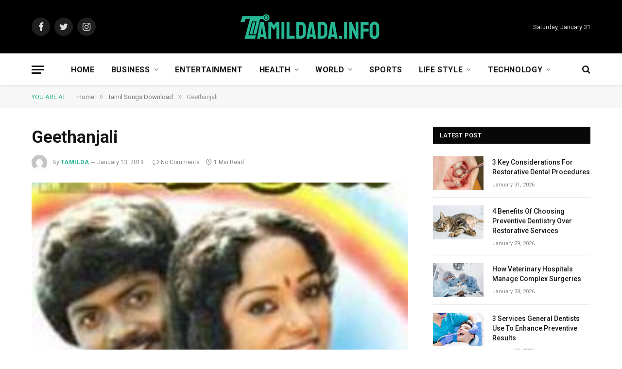

--- FILE ---
content_type: text/html; charset=UTF-8
request_url: https://tamildada.info/geethanjali-songs-download/
body_size: 13228
content:

<!DOCTYPE html>
<html dir="ltr" lang="en-US" prefix="og: https://ogp.me/ns#" class="s-light site-s-light">

<head>

	<meta charset="UTF-8" />
	<meta name="viewport" content="width=device-width, initial-scale=1" />
	<title>Geethanjali 1985 Mp3 Songs Free Download Tamildada</title><link rel="preload" as="image" imagesrcset="https://tamildada.info/wp-content/uploads/2019/01/Geethanjali.jpg" imagesizes="(max-width: 755px) 100vw, 755px" />

		<!-- All in One SEO 4.8.5 - aioseo.com -->
	<meta name="description" content="Geethanjali songs MassTamilan, Gethanjali tamil movie mp3 songs free download at tamildada, 128 320 kbps free songs download in starmusiq, original song download KuttyWeb, isaimini" />
	<meta name="robots" content="max-snippet:-1, max-image-preview:large, max-video-preview:-1" />
	<meta name="author" content="tamilda"/>
	<link rel="canonical" href="https://tamildada.info/geethanjali-songs-download/" />
	<meta name="generator" content="All in One SEO (AIOSEO) 4.8.5" />
		<meta property="og:locale" content="en_US" />
		<meta property="og:site_name" content="TamilDada" />
		<meta property="og:type" content="article" />
		<meta property="og:title" content="Geethanjali 1985 Mp3 Songs Free Download Tamildada" />
		<meta property="og:description" content="Geethanjali songs MassTamilan, Gethanjali tamil movie mp3 songs free download at tamildada, 128 320 kbps free songs download in starmusiq, original song download KuttyWeb, isaimini" />
		<meta property="og:url" content="https://tamildada.info/geethanjali-songs-download/" />
		<meta property="article:published_time" content="2019-01-13T15:40:15+00:00" />
		<meta property="article:modified_time" content="2022-06-10T01:32:37+00:00" />
		<meta name="twitter:card" content="summary" />
		<meta name="twitter:title" content="Geethanjali 1985 Mp3 Songs Free Download Tamildada" />
		<meta name="twitter:description" content="Geethanjali songs MassTamilan, Gethanjali tamil movie mp3 songs free download at tamildada, 128 320 kbps free songs download in starmusiq, original song download KuttyWeb, isaimini" />
		<script type="application/ld+json" class="aioseo-schema">
			{"@context":"https:\/\/schema.org","@graph":[{"@type":"Article","@id":"https:\/\/tamildada.info\/geethanjali-songs-download\/#article","name":"Geethanjali 1985 Mp3 Songs Free Download Tamildada","headline":"Geethanjali","author":{"@id":"https:\/\/tamildada.info\/author\/tamilda\/#author"},"publisher":{"@id":"https:\/\/tamildada.info\/#person"},"image":{"@type":"ImageObject","url":"https:\/\/tamildada.info\/wp-content\/uploads\/2019\/01\/Geethanjali.jpg","width":250,"height":250},"datePublished":"2019-01-13T21:40:15+06:00","dateModified":"2022-06-10T07:32:37+06:00","inLanguage":"en-US","mainEntityOfPage":{"@id":"https:\/\/tamildada.info\/geethanjali-songs-download\/#webpage"},"isPartOf":{"@id":"https:\/\/tamildada.info\/geethanjali-songs-download\/#webpage"},"articleSection":"Tamil Songs Download"},{"@type":"BreadcrumbList","@id":"https:\/\/tamildada.info\/geethanjali-songs-download\/#breadcrumblist","itemListElement":[{"@type":"ListItem","@id":"https:\/\/tamildada.info#listItem","position":1,"name":"Home","item":"https:\/\/tamildada.info","nextItem":{"@type":"ListItem","@id":"https:\/\/tamildada.info\/tamil-songs\/#listItem","name":"Tamil Songs Download"}},{"@type":"ListItem","@id":"https:\/\/tamildada.info\/tamil-songs\/#listItem","position":2,"name":"Tamil Songs Download","item":"https:\/\/tamildada.info\/tamil-songs\/","nextItem":{"@type":"ListItem","@id":"https:\/\/tamildada.info\/geethanjali-songs-download\/#listItem","name":"Geethanjali"},"previousItem":{"@type":"ListItem","@id":"https:\/\/tamildada.info#listItem","name":"Home"}},{"@type":"ListItem","@id":"https:\/\/tamildada.info\/geethanjali-songs-download\/#listItem","position":3,"name":"Geethanjali","previousItem":{"@type":"ListItem","@id":"https:\/\/tamildada.info\/tamil-songs\/#listItem","name":"Tamil Songs Download"}}]},{"@type":"Person","@id":"https:\/\/tamildada.info\/#person"},{"@type":"Person","@id":"https:\/\/tamildada.info\/author\/tamilda\/#author","url":"https:\/\/tamildada.info\/author\/tamilda\/","name":"tamilda","image":{"@type":"ImageObject","@id":"https:\/\/tamildada.info\/geethanjali-songs-download\/#authorImage","url":"https:\/\/secure.gravatar.com\/avatar\/f68481e7af9275a05619cbd926a71739?s=96&d=mm&r=g","width":96,"height":96,"caption":"tamilda"}},{"@type":"WebPage","@id":"https:\/\/tamildada.info\/geethanjali-songs-download\/#webpage","url":"https:\/\/tamildada.info\/geethanjali-songs-download\/","name":"Geethanjali 1985 Mp3 Songs Free Download Tamildada","description":"Geethanjali songs MassTamilan, Gethanjali tamil movie mp3 songs free download at tamildada, 128 320 kbps free songs download in starmusiq, original song download KuttyWeb, isaimini","inLanguage":"en-US","isPartOf":{"@id":"https:\/\/tamildada.info\/#website"},"breadcrumb":{"@id":"https:\/\/tamildada.info\/geethanjali-songs-download\/#breadcrumblist"},"author":{"@id":"https:\/\/tamildada.info\/author\/tamilda\/#author"},"creator":{"@id":"https:\/\/tamildada.info\/author\/tamilda\/#author"},"image":{"@type":"ImageObject","url":"https:\/\/tamildada.info\/wp-content\/uploads\/2019\/01\/Geethanjali.jpg","@id":"https:\/\/tamildada.info\/geethanjali-songs-download\/#mainImage","width":250,"height":250},"primaryImageOfPage":{"@id":"https:\/\/tamildada.info\/geethanjali-songs-download\/#mainImage"},"datePublished":"2019-01-13T21:40:15+06:00","dateModified":"2022-06-10T07:32:37+06:00"},{"@type":"WebSite","@id":"https:\/\/tamildada.info\/#website","url":"https:\/\/tamildada.info\/","name":"TamilDada","inLanguage":"en-US","publisher":{"@id":"https:\/\/tamildada.info\/#person"}}]}
		</script>
		<!-- All in One SEO -->

<link rel='dns-prefetch' href='//fonts.googleapis.com' />
<link rel="alternate" type="application/rss+xml" title="TamilDada &raquo; Feed" href="https://tamildada.info/feed/" />
<link rel="alternate" type="application/rss+xml" title="TamilDada &raquo; Comments Feed" href="https://tamildada.info/comments/feed/" />
<link rel="alternate" type="application/rss+xml" title="TamilDada &raquo; Geethanjali Comments Feed" href="https://tamildada.info/geethanjali-songs-download/feed/" />
<script type="text/javascript">
window._wpemojiSettings = {"baseUrl":"https:\/\/s.w.org\/images\/core\/emoji\/14.0.0\/72x72\/","ext":".png","svgUrl":"https:\/\/s.w.org\/images\/core\/emoji\/14.0.0\/svg\/","svgExt":".svg","source":{"concatemoji":"https:\/\/tamildada.info\/wp-includes\/js\/wp-emoji-release.min.js?ver=6.2.8"}};
/*! This file is auto-generated */
!function(e,a,t){var n,r,o,i=a.createElement("canvas"),p=i.getContext&&i.getContext("2d");function s(e,t){p.clearRect(0,0,i.width,i.height),p.fillText(e,0,0);e=i.toDataURL();return p.clearRect(0,0,i.width,i.height),p.fillText(t,0,0),e===i.toDataURL()}function c(e){var t=a.createElement("script");t.src=e,t.defer=t.type="text/javascript",a.getElementsByTagName("head")[0].appendChild(t)}for(o=Array("flag","emoji"),t.supports={everything:!0,everythingExceptFlag:!0},r=0;r<o.length;r++)t.supports[o[r]]=function(e){if(p&&p.fillText)switch(p.textBaseline="top",p.font="600 32px Arial",e){case"flag":return s("\ud83c\udff3\ufe0f\u200d\u26a7\ufe0f","\ud83c\udff3\ufe0f\u200b\u26a7\ufe0f")?!1:!s("\ud83c\uddfa\ud83c\uddf3","\ud83c\uddfa\u200b\ud83c\uddf3")&&!s("\ud83c\udff4\udb40\udc67\udb40\udc62\udb40\udc65\udb40\udc6e\udb40\udc67\udb40\udc7f","\ud83c\udff4\u200b\udb40\udc67\u200b\udb40\udc62\u200b\udb40\udc65\u200b\udb40\udc6e\u200b\udb40\udc67\u200b\udb40\udc7f");case"emoji":return!s("\ud83e\udef1\ud83c\udffb\u200d\ud83e\udef2\ud83c\udfff","\ud83e\udef1\ud83c\udffb\u200b\ud83e\udef2\ud83c\udfff")}return!1}(o[r]),t.supports.everything=t.supports.everything&&t.supports[o[r]],"flag"!==o[r]&&(t.supports.everythingExceptFlag=t.supports.everythingExceptFlag&&t.supports[o[r]]);t.supports.everythingExceptFlag=t.supports.everythingExceptFlag&&!t.supports.flag,t.DOMReady=!1,t.readyCallback=function(){t.DOMReady=!0},t.supports.everything||(n=function(){t.readyCallback()},a.addEventListener?(a.addEventListener("DOMContentLoaded",n,!1),e.addEventListener("load",n,!1)):(e.attachEvent("onload",n),a.attachEvent("onreadystatechange",function(){"complete"===a.readyState&&t.readyCallback()})),(e=t.source||{}).concatemoji?c(e.concatemoji):e.wpemoji&&e.twemoji&&(c(e.twemoji),c(e.wpemoji)))}(window,document,window._wpemojiSettings);
</script>
<style type="text/css">
img.wp-smiley,
img.emoji {
	display: inline !important;
	border: none !important;
	box-shadow: none !important;
	height: 1em !important;
	width: 1em !important;
	margin: 0 0.07em !important;
	vertical-align: -0.1em !important;
	background: none !important;
	padding: 0 !important;
}
</style>
	<link rel='stylesheet' id='wp-block-library-css' href='https://tamildada.info/wp-includes/css/dist/block-library/style.min.css?ver=6.2.8' type='text/css' media='all' />
<link rel='stylesheet' id='classic-theme-styles-css' href='https://tamildada.info/wp-includes/css/classic-themes.min.css?ver=6.2.8' type='text/css' media='all' />
<style id='global-styles-inline-css' type='text/css'>
body{--wp--preset--color--black: #000000;--wp--preset--color--cyan-bluish-gray: #abb8c3;--wp--preset--color--white: #ffffff;--wp--preset--color--pale-pink: #f78da7;--wp--preset--color--vivid-red: #cf2e2e;--wp--preset--color--luminous-vivid-orange: #ff6900;--wp--preset--color--luminous-vivid-amber: #fcb900;--wp--preset--color--light-green-cyan: #7bdcb5;--wp--preset--color--vivid-green-cyan: #00d084;--wp--preset--color--pale-cyan-blue: #8ed1fc;--wp--preset--color--vivid-cyan-blue: #0693e3;--wp--preset--color--vivid-purple: #9b51e0;--wp--preset--gradient--vivid-cyan-blue-to-vivid-purple: linear-gradient(135deg,rgba(6,147,227,1) 0%,rgb(155,81,224) 100%);--wp--preset--gradient--light-green-cyan-to-vivid-green-cyan: linear-gradient(135deg,rgb(122,220,180) 0%,rgb(0,208,130) 100%);--wp--preset--gradient--luminous-vivid-amber-to-luminous-vivid-orange: linear-gradient(135deg,rgba(252,185,0,1) 0%,rgba(255,105,0,1) 100%);--wp--preset--gradient--luminous-vivid-orange-to-vivid-red: linear-gradient(135deg,rgba(255,105,0,1) 0%,rgb(207,46,46) 100%);--wp--preset--gradient--very-light-gray-to-cyan-bluish-gray: linear-gradient(135deg,rgb(238,238,238) 0%,rgb(169,184,195) 100%);--wp--preset--gradient--cool-to-warm-spectrum: linear-gradient(135deg,rgb(74,234,220) 0%,rgb(151,120,209) 20%,rgb(207,42,186) 40%,rgb(238,44,130) 60%,rgb(251,105,98) 80%,rgb(254,248,76) 100%);--wp--preset--gradient--blush-light-purple: linear-gradient(135deg,rgb(255,206,236) 0%,rgb(152,150,240) 100%);--wp--preset--gradient--blush-bordeaux: linear-gradient(135deg,rgb(254,205,165) 0%,rgb(254,45,45) 50%,rgb(107,0,62) 100%);--wp--preset--gradient--luminous-dusk: linear-gradient(135deg,rgb(255,203,112) 0%,rgb(199,81,192) 50%,rgb(65,88,208) 100%);--wp--preset--gradient--pale-ocean: linear-gradient(135deg,rgb(255,245,203) 0%,rgb(182,227,212) 50%,rgb(51,167,181) 100%);--wp--preset--gradient--electric-grass: linear-gradient(135deg,rgb(202,248,128) 0%,rgb(113,206,126) 100%);--wp--preset--gradient--midnight: linear-gradient(135deg,rgb(2,3,129) 0%,rgb(40,116,252) 100%);--wp--preset--duotone--dark-grayscale: url('#wp-duotone-dark-grayscale');--wp--preset--duotone--grayscale: url('#wp-duotone-grayscale');--wp--preset--duotone--purple-yellow: url('#wp-duotone-purple-yellow');--wp--preset--duotone--blue-red: url('#wp-duotone-blue-red');--wp--preset--duotone--midnight: url('#wp-duotone-midnight');--wp--preset--duotone--magenta-yellow: url('#wp-duotone-magenta-yellow');--wp--preset--duotone--purple-green: url('#wp-duotone-purple-green');--wp--preset--duotone--blue-orange: url('#wp-duotone-blue-orange');--wp--preset--font-size--small: 13px;--wp--preset--font-size--medium: 20px;--wp--preset--font-size--large: 36px;--wp--preset--font-size--x-large: 42px;--wp--preset--spacing--20: 0.44rem;--wp--preset--spacing--30: 0.67rem;--wp--preset--spacing--40: 1rem;--wp--preset--spacing--50: 1.5rem;--wp--preset--spacing--60: 2.25rem;--wp--preset--spacing--70: 3.38rem;--wp--preset--spacing--80: 5.06rem;--wp--preset--shadow--natural: 6px 6px 9px rgba(0, 0, 0, 0.2);--wp--preset--shadow--deep: 12px 12px 50px rgba(0, 0, 0, 0.4);--wp--preset--shadow--sharp: 6px 6px 0px rgba(0, 0, 0, 0.2);--wp--preset--shadow--outlined: 6px 6px 0px -3px rgba(255, 255, 255, 1), 6px 6px rgba(0, 0, 0, 1);--wp--preset--shadow--crisp: 6px 6px 0px rgba(0, 0, 0, 1);}:where(.is-layout-flex){gap: 0.5em;}body .is-layout-flow > .alignleft{float: left;margin-inline-start: 0;margin-inline-end: 2em;}body .is-layout-flow > .alignright{float: right;margin-inline-start: 2em;margin-inline-end: 0;}body .is-layout-flow > .aligncenter{margin-left: auto !important;margin-right: auto !important;}body .is-layout-constrained > .alignleft{float: left;margin-inline-start: 0;margin-inline-end: 2em;}body .is-layout-constrained > .alignright{float: right;margin-inline-start: 2em;margin-inline-end: 0;}body .is-layout-constrained > .aligncenter{margin-left: auto !important;margin-right: auto !important;}body .is-layout-constrained > :where(:not(.alignleft):not(.alignright):not(.alignfull)){max-width: var(--wp--style--global--content-size);margin-left: auto !important;margin-right: auto !important;}body .is-layout-constrained > .alignwide{max-width: var(--wp--style--global--wide-size);}body .is-layout-flex{display: flex;}body .is-layout-flex{flex-wrap: wrap;align-items: center;}body .is-layout-flex > *{margin: 0;}:where(.wp-block-columns.is-layout-flex){gap: 2em;}.has-black-color{color: var(--wp--preset--color--black) !important;}.has-cyan-bluish-gray-color{color: var(--wp--preset--color--cyan-bluish-gray) !important;}.has-white-color{color: var(--wp--preset--color--white) !important;}.has-pale-pink-color{color: var(--wp--preset--color--pale-pink) !important;}.has-vivid-red-color{color: var(--wp--preset--color--vivid-red) !important;}.has-luminous-vivid-orange-color{color: var(--wp--preset--color--luminous-vivid-orange) !important;}.has-luminous-vivid-amber-color{color: var(--wp--preset--color--luminous-vivid-amber) !important;}.has-light-green-cyan-color{color: var(--wp--preset--color--light-green-cyan) !important;}.has-vivid-green-cyan-color{color: var(--wp--preset--color--vivid-green-cyan) !important;}.has-pale-cyan-blue-color{color: var(--wp--preset--color--pale-cyan-blue) !important;}.has-vivid-cyan-blue-color{color: var(--wp--preset--color--vivid-cyan-blue) !important;}.has-vivid-purple-color{color: var(--wp--preset--color--vivid-purple) !important;}.has-black-background-color{background-color: var(--wp--preset--color--black) !important;}.has-cyan-bluish-gray-background-color{background-color: var(--wp--preset--color--cyan-bluish-gray) !important;}.has-white-background-color{background-color: var(--wp--preset--color--white) !important;}.has-pale-pink-background-color{background-color: var(--wp--preset--color--pale-pink) !important;}.has-vivid-red-background-color{background-color: var(--wp--preset--color--vivid-red) !important;}.has-luminous-vivid-orange-background-color{background-color: var(--wp--preset--color--luminous-vivid-orange) !important;}.has-luminous-vivid-amber-background-color{background-color: var(--wp--preset--color--luminous-vivid-amber) !important;}.has-light-green-cyan-background-color{background-color: var(--wp--preset--color--light-green-cyan) !important;}.has-vivid-green-cyan-background-color{background-color: var(--wp--preset--color--vivid-green-cyan) !important;}.has-pale-cyan-blue-background-color{background-color: var(--wp--preset--color--pale-cyan-blue) !important;}.has-vivid-cyan-blue-background-color{background-color: var(--wp--preset--color--vivid-cyan-blue) !important;}.has-vivid-purple-background-color{background-color: var(--wp--preset--color--vivid-purple) !important;}.has-black-border-color{border-color: var(--wp--preset--color--black) !important;}.has-cyan-bluish-gray-border-color{border-color: var(--wp--preset--color--cyan-bluish-gray) !important;}.has-white-border-color{border-color: var(--wp--preset--color--white) !important;}.has-pale-pink-border-color{border-color: var(--wp--preset--color--pale-pink) !important;}.has-vivid-red-border-color{border-color: var(--wp--preset--color--vivid-red) !important;}.has-luminous-vivid-orange-border-color{border-color: var(--wp--preset--color--luminous-vivid-orange) !important;}.has-luminous-vivid-amber-border-color{border-color: var(--wp--preset--color--luminous-vivid-amber) !important;}.has-light-green-cyan-border-color{border-color: var(--wp--preset--color--light-green-cyan) !important;}.has-vivid-green-cyan-border-color{border-color: var(--wp--preset--color--vivid-green-cyan) !important;}.has-pale-cyan-blue-border-color{border-color: var(--wp--preset--color--pale-cyan-blue) !important;}.has-vivid-cyan-blue-border-color{border-color: var(--wp--preset--color--vivid-cyan-blue) !important;}.has-vivid-purple-border-color{border-color: var(--wp--preset--color--vivid-purple) !important;}.has-vivid-cyan-blue-to-vivid-purple-gradient-background{background: var(--wp--preset--gradient--vivid-cyan-blue-to-vivid-purple) !important;}.has-light-green-cyan-to-vivid-green-cyan-gradient-background{background: var(--wp--preset--gradient--light-green-cyan-to-vivid-green-cyan) !important;}.has-luminous-vivid-amber-to-luminous-vivid-orange-gradient-background{background: var(--wp--preset--gradient--luminous-vivid-amber-to-luminous-vivid-orange) !important;}.has-luminous-vivid-orange-to-vivid-red-gradient-background{background: var(--wp--preset--gradient--luminous-vivid-orange-to-vivid-red) !important;}.has-very-light-gray-to-cyan-bluish-gray-gradient-background{background: var(--wp--preset--gradient--very-light-gray-to-cyan-bluish-gray) !important;}.has-cool-to-warm-spectrum-gradient-background{background: var(--wp--preset--gradient--cool-to-warm-spectrum) !important;}.has-blush-light-purple-gradient-background{background: var(--wp--preset--gradient--blush-light-purple) !important;}.has-blush-bordeaux-gradient-background{background: var(--wp--preset--gradient--blush-bordeaux) !important;}.has-luminous-dusk-gradient-background{background: var(--wp--preset--gradient--luminous-dusk) !important;}.has-pale-ocean-gradient-background{background: var(--wp--preset--gradient--pale-ocean) !important;}.has-electric-grass-gradient-background{background: var(--wp--preset--gradient--electric-grass) !important;}.has-midnight-gradient-background{background: var(--wp--preset--gradient--midnight) !important;}.has-small-font-size{font-size: var(--wp--preset--font-size--small) !important;}.has-medium-font-size{font-size: var(--wp--preset--font-size--medium) !important;}.has-large-font-size{font-size: var(--wp--preset--font-size--large) !important;}.has-x-large-font-size{font-size: var(--wp--preset--font-size--x-large) !important;}
.wp-block-navigation a:where(:not(.wp-element-button)){color: inherit;}
:where(.wp-block-columns.is-layout-flex){gap: 2em;}
.wp-block-pullquote{font-size: 1.5em;line-height: 1.6;}
</style>
<link rel='stylesheet' id='smartmag-core-css' href='https://tamildada.info/wp-content/themes/smart-mag/style.css?ver=9.0.0' type='text/css' media='all' />
<link rel='stylesheet' id='smartmag-fonts-css' href='https://fonts.googleapis.com/css?family=Roboto%3A400%2C400i%2C500%2C700' type='text/css' media='all' />
<link rel='stylesheet' id='smartmag-magnific-popup-css' href='https://tamildada.info/wp-content/themes/smart-mag/css/lightbox.css?ver=9.0.0' type='text/css' media='all' />
<link rel='stylesheet' id='smartmag-icons-css' href='https://tamildada.info/wp-content/themes/smart-mag/css/icons/icons.css?ver=9.0.0' type='text/css' media='all' />
<link rel='stylesheet' id='smartmag-skin-css' href='https://tamildada.info/wp-content/themes/smart-mag/css/skin-thezine.css?ver=9.0.0' type='text/css' media='all' />
<style id='smartmag-skin-inline-css' type='text/css'>
:root { --main-width: 1150px; }
.smart-head-main { --c-shadow: rgba(10,10,10,0.03); }
.smart-head-main .smart-head-bot { --head-h: 66px; border-bottom-width: 1px; border-bottom-color: #e2e2e2; }
.s-dark .smart-head-main .smart-head-bot,
.smart-head-main .s-dark.smart-head-bot { border-bottom-color: #222222; }
.navigation-main .menu > li > a { font-size: 16px; font-weight: bold; letter-spacing: 0.04em; }
.s-light .navigation { --c-nav-blip: #565656; }
.loop-grid .ratio-is-custom { padding-bottom: calc(100% / 1.68); }
.loop-list .ratio-is-custom { padding-bottom: calc(100% / 1.575); }
.list-post { --list-p-media-width: 44%; --list-p-media-max-width: 85%; }
.list-post .media:not(i) { --list-p-media-max-width: 44%; }
.loop-small .media:not(i) { max-width: 104px; }
.single .featured .ratio-is-custom { padding-bottom: calc(100% / 2); }
@media (min-width: 940px) and (max-width: 1200px) { .navigation-main .menu > li > a { font-size: calc(10px + (16px - 10px) * .7); } }


</style>
<script type='text/javascript' src='https://tamildada.info/wp-includes/js/jquery/jquery.min.js?ver=3.6.4' id='jquery-core-js'></script>
<script type='text/javascript' src='https://tamildada.info/wp-includes/js/jquery/jquery-migrate.min.js?ver=3.4.0' id='jquery-migrate-js'></script>
<link rel="https://api.w.org/" href="https://tamildada.info/wp-json/" /><link rel="alternate" type="application/json" href="https://tamildada.info/wp-json/wp/v2/posts/8742" /><link rel="EditURI" type="application/rsd+xml" title="RSD" href="https://tamildada.info/xmlrpc.php?rsd" />
<link rel="wlwmanifest" type="application/wlwmanifest+xml" href="https://tamildada.info/wp-includes/wlwmanifest.xml" />
<meta name="generator" content="WordPress 6.2.8" />
<link rel='shortlink' href='https://tamildada.info/?p=8742' />
<link rel="alternate" type="application/json+oembed" href="https://tamildada.info/wp-json/oembed/1.0/embed?url=https%3A%2F%2Ftamildada.info%2Fgeethanjali-songs-download%2F" />
<link rel="alternate" type="text/xml+oembed" href="https://tamildada.info/wp-json/oembed/1.0/embed?url=https%3A%2F%2Ftamildada.info%2Fgeethanjali-songs-download%2F&#038;format=xml" />

		<script>
		var BunyadSchemeKey = 'bunyad-scheme';
		(() => {
			const d = document.documentElement;
			const c = d.classList;
			const scheme = localStorage.getItem(BunyadSchemeKey);
			if (scheme) {
				d.dataset.origClass = c;
				scheme === 'dark' ? c.remove('s-light', 'site-s-light') : c.remove('s-dark', 'site-s-dark');
				c.add('site-s-' + scheme, 's-' + scheme);
			}
		})();
		</script>
		<meta name="generator" content="Elementor 3.12.1; features: e_dom_optimization, e_optimized_assets_loading, e_optimized_css_loading, a11y_improvements, additional_custom_breakpoints; settings: css_print_method-external, google_font-enabled, font_display-auto">

	<script>
	document.querySelector('head').innerHTML += '<style class="bunyad-img-effects-css">.main-wrap .wp-post-image, .post-content img { opacity: 0; }</style>';
	</script>

</head>

<body class="post-template-default single single-post postid-8742 single-format-standard right-sidebar post-layout-modern post-cat-131 has-lb has-lb-sm img-effects has-sb-sep layout-normal elementor-default elementor-kit-21334">

<svg xmlns="http://www.w3.org/2000/svg" viewBox="0 0 0 0" width="0" height="0" focusable="false" role="none" style="visibility: hidden; position: absolute; left: -9999px; overflow: hidden;" ><defs><filter id="wp-duotone-dark-grayscale"><feColorMatrix color-interpolation-filters="sRGB" type="matrix" values=" .299 .587 .114 0 0 .299 .587 .114 0 0 .299 .587 .114 0 0 .299 .587 .114 0 0 " /><feComponentTransfer color-interpolation-filters="sRGB" ><feFuncR type="table" tableValues="0 0.49803921568627" /><feFuncG type="table" tableValues="0 0.49803921568627" /><feFuncB type="table" tableValues="0 0.49803921568627" /><feFuncA type="table" tableValues="1 1" /></feComponentTransfer><feComposite in2="SourceGraphic" operator="in" /></filter></defs></svg><svg xmlns="http://www.w3.org/2000/svg" viewBox="0 0 0 0" width="0" height="0" focusable="false" role="none" style="visibility: hidden; position: absolute; left: -9999px; overflow: hidden;" ><defs><filter id="wp-duotone-grayscale"><feColorMatrix color-interpolation-filters="sRGB" type="matrix" values=" .299 .587 .114 0 0 .299 .587 .114 0 0 .299 .587 .114 0 0 .299 .587 .114 0 0 " /><feComponentTransfer color-interpolation-filters="sRGB" ><feFuncR type="table" tableValues="0 1" /><feFuncG type="table" tableValues="0 1" /><feFuncB type="table" tableValues="0 1" /><feFuncA type="table" tableValues="1 1" /></feComponentTransfer><feComposite in2="SourceGraphic" operator="in" /></filter></defs></svg><svg xmlns="http://www.w3.org/2000/svg" viewBox="0 0 0 0" width="0" height="0" focusable="false" role="none" style="visibility: hidden; position: absolute; left: -9999px; overflow: hidden;" ><defs><filter id="wp-duotone-purple-yellow"><feColorMatrix color-interpolation-filters="sRGB" type="matrix" values=" .299 .587 .114 0 0 .299 .587 .114 0 0 .299 .587 .114 0 0 .299 .587 .114 0 0 " /><feComponentTransfer color-interpolation-filters="sRGB" ><feFuncR type="table" tableValues="0.54901960784314 0.98823529411765" /><feFuncG type="table" tableValues="0 1" /><feFuncB type="table" tableValues="0.71764705882353 0.25490196078431" /><feFuncA type="table" tableValues="1 1" /></feComponentTransfer><feComposite in2="SourceGraphic" operator="in" /></filter></defs></svg><svg xmlns="http://www.w3.org/2000/svg" viewBox="0 0 0 0" width="0" height="0" focusable="false" role="none" style="visibility: hidden; position: absolute; left: -9999px; overflow: hidden;" ><defs><filter id="wp-duotone-blue-red"><feColorMatrix color-interpolation-filters="sRGB" type="matrix" values=" .299 .587 .114 0 0 .299 .587 .114 0 0 .299 .587 .114 0 0 .299 .587 .114 0 0 " /><feComponentTransfer color-interpolation-filters="sRGB" ><feFuncR type="table" tableValues="0 1" /><feFuncG type="table" tableValues="0 0.27843137254902" /><feFuncB type="table" tableValues="0.5921568627451 0.27843137254902" /><feFuncA type="table" tableValues="1 1" /></feComponentTransfer><feComposite in2="SourceGraphic" operator="in" /></filter></defs></svg><svg xmlns="http://www.w3.org/2000/svg" viewBox="0 0 0 0" width="0" height="0" focusable="false" role="none" style="visibility: hidden; position: absolute; left: -9999px; overflow: hidden;" ><defs><filter id="wp-duotone-midnight"><feColorMatrix color-interpolation-filters="sRGB" type="matrix" values=" .299 .587 .114 0 0 .299 .587 .114 0 0 .299 .587 .114 0 0 .299 .587 .114 0 0 " /><feComponentTransfer color-interpolation-filters="sRGB" ><feFuncR type="table" tableValues="0 0" /><feFuncG type="table" tableValues="0 0.64705882352941" /><feFuncB type="table" tableValues="0 1" /><feFuncA type="table" tableValues="1 1" /></feComponentTransfer><feComposite in2="SourceGraphic" operator="in" /></filter></defs></svg><svg xmlns="http://www.w3.org/2000/svg" viewBox="0 0 0 0" width="0" height="0" focusable="false" role="none" style="visibility: hidden; position: absolute; left: -9999px; overflow: hidden;" ><defs><filter id="wp-duotone-magenta-yellow"><feColorMatrix color-interpolation-filters="sRGB" type="matrix" values=" .299 .587 .114 0 0 .299 .587 .114 0 0 .299 .587 .114 0 0 .299 .587 .114 0 0 " /><feComponentTransfer color-interpolation-filters="sRGB" ><feFuncR type="table" tableValues="0.78039215686275 1" /><feFuncG type="table" tableValues="0 0.94901960784314" /><feFuncB type="table" tableValues="0.35294117647059 0.47058823529412" /><feFuncA type="table" tableValues="1 1" /></feComponentTransfer><feComposite in2="SourceGraphic" operator="in" /></filter></defs></svg><svg xmlns="http://www.w3.org/2000/svg" viewBox="0 0 0 0" width="0" height="0" focusable="false" role="none" style="visibility: hidden; position: absolute; left: -9999px; overflow: hidden;" ><defs><filter id="wp-duotone-purple-green"><feColorMatrix color-interpolation-filters="sRGB" type="matrix" values=" .299 .587 .114 0 0 .299 .587 .114 0 0 .299 .587 .114 0 0 .299 .587 .114 0 0 " /><feComponentTransfer color-interpolation-filters="sRGB" ><feFuncR type="table" tableValues="0.65098039215686 0.40392156862745" /><feFuncG type="table" tableValues="0 1" /><feFuncB type="table" tableValues="0.44705882352941 0.4" /><feFuncA type="table" tableValues="1 1" /></feComponentTransfer><feComposite in2="SourceGraphic" operator="in" /></filter></defs></svg><svg xmlns="http://www.w3.org/2000/svg" viewBox="0 0 0 0" width="0" height="0" focusable="false" role="none" style="visibility: hidden; position: absolute; left: -9999px; overflow: hidden;" ><defs><filter id="wp-duotone-blue-orange"><feColorMatrix color-interpolation-filters="sRGB" type="matrix" values=" .299 .587 .114 0 0 .299 .587 .114 0 0 .299 .587 .114 0 0 .299 .587 .114 0 0 " /><feComponentTransfer color-interpolation-filters="sRGB" ><feFuncR type="table" tableValues="0.098039215686275 1" /><feFuncG type="table" tableValues="0 0.66274509803922" /><feFuncB type="table" tableValues="0.84705882352941 0.41960784313725" /><feFuncA type="table" tableValues="1 1" /></feComponentTransfer><feComposite in2="SourceGraphic" operator="in" /></filter></defs></svg>

<div class="main-wrap">

	
<div class="off-canvas-backdrop"></div>
<div class="mobile-menu-container off-canvas s-dark" id="off-canvas">

	<div class="off-canvas-head">
		<a href="#" class="close"><i class="tsi tsi-times"></i></a>

		<div class="ts-logo">
			<img class="logo-mobile logo-image" src="https://tamildada.info/wp-content/uploads/2021/10/tamildada-logo-head.png" width="150" height="29" alt="TamilDada"/>		</div>
	</div>

	<div class="off-canvas-content">

					<ul class="mobile-menu"></ul>
		
		
		
		<div class="spc-social-block spc-social spc-social-b smart-head-social">
		
			
				<a href="#" class="link service s-facebook" target="_blank" rel="noopener">
					<i class="icon tsi tsi-facebook"></i>
					<span class="visuallyhidden">Facebook</span>
				</a>
									
			
				<a href="#" class="link service s-twitter" target="_blank" rel="noopener">
					<i class="icon tsi tsi-twitter"></i>
					<span class="visuallyhidden">Twitter</span>
				</a>
									
			
				<a href="#" class="link service s-instagram" target="_blank" rel="noopener">
					<i class="icon tsi tsi-instagram"></i>
					<span class="visuallyhidden">Instagram</span>
				</a>
									
			
		</div>

		
	</div>

</div>
<div class="smart-head smart-head-b smart-head-main" id="smart-head" data-sticky="auto" data-sticky-type="smart" data-sticky-full>
	
	<div class="smart-head-row smart-head-mid smart-head-row-3 s-dark smart-head-row-full">

		<div class="inner wrap">

							
				<div class="items items-left ">
				
		<div class="spc-social-block spc-social spc-social-b smart-head-social">
		
			
				<a href="#" class="link service s-facebook" target="_blank" rel="noopener">
					<i class="icon tsi tsi-facebook"></i>
					<span class="visuallyhidden">Facebook</span>
				</a>
									
			
				<a href="#" class="link service s-twitter" target="_blank" rel="noopener">
					<i class="icon tsi tsi-twitter"></i>
					<span class="visuallyhidden">Twitter</span>
				</a>
									
			
				<a href="#" class="link service s-instagram" target="_blank" rel="noopener">
					<i class="icon tsi tsi-instagram"></i>
					<span class="visuallyhidden">Instagram</span>
				</a>
									
			
		</div>

						</div>

							
				<div class="items items-center ">
					<a href="https://tamildada.info/" title="TamilDada" rel="home" class="logo-link ts-logo logo-is-image">
		<span>
			
				
					<img src="https://tamildada.info/wp-content/uploads/2021/10/tamildada-logo-head.png" class="logo-image" alt="TamilDada" width="300" height="57"/>
									 
					</span>
	</a>				</div>

							
				<div class="items items-right ">
				
<span class="h-date">
	Saturday, January 31</span>				</div>

						
		</div>
	</div>

	
	<div class="smart-head-row smart-head-bot smart-head-row-3 is-light has-center-nav smart-head-row-full">

		<div class="inner wrap">

							
				<div class="items items-left ">
				
<button class="offcanvas-toggle has-icon" type="button" aria-label="Menu">
	<span class="hamburger-icon hamburger-icon-a">
		<span class="inner"></span>
	</span>
</button>				</div>

							
				<div class="items items-center ">
					<div class="nav-wrap">
		<nav class="navigation navigation-main nav-hov-a has-search">
			<ul id="menu-main-menu" class="menu"><li id="menu-item-16247" class="menu-item menu-item-type-custom menu-item-object-custom menu-item-home menu-item-16247"><a href="https://tamildada.info/">Home</a></li>
<li id="menu-item-16240" class="menu-item menu-item-type-taxonomy menu-item-object-category menu-item-has-children menu-cat-150 menu-item-16240"><a href="https://tamildada.info/tie-business/">Business</a>
<ul class="sub-menu">
	<li id="menu-item-21563" class="menu-item menu-item-type-taxonomy menu-item-object-category menu-cat-177 menu-item-21563"><a href="https://tamildada.info/life-insurance/">Life Insurance</a></li>
	<li id="menu-item-21571" class="menu-item menu-item-type-taxonomy menu-item-object-category menu-cat-178 menu-item-21571"><a href="https://tamildada.info/insurance/">Insurance</a></li>
</ul>
</li>
<li id="menu-item-16243" class="menu-item menu-item-type-taxonomy menu-item-object-category menu-cat-163 menu-item-16243"><a href="https://tamildada.info/entertainment/">Entertainment</a></li>
<li id="menu-item-16245" class="menu-item menu-item-type-taxonomy menu-item-object-category menu-item-has-children menu-cat-169 menu-item-16245"><a href="https://tamildada.info/health/">Health</a>
<ul class="sub-menu">
	<li id="menu-item-16244" class="menu-item menu-item-type-taxonomy menu-item-object-category menu-cat-171 menu-item-16244"><a href="https://tamildada.info/fitness/">Fitness</a></li>
</ul>
</li>
<li id="menu-item-21567" class="menu-item menu-item-type-taxonomy menu-item-object-category menu-item-has-children menu-cat-134 menu-item-21567"><a href="https://tamildada.info/tie-world/">World</a>
<ul class="sub-menu">
	<li id="menu-item-16242" class="menu-item menu-item-type-taxonomy menu-item-object-category menu-cat-162 menu-item-16242"><a href="https://tamildada.info/education/">Education</a></li>
	<li id="menu-item-21565" class="menu-item menu-item-type-taxonomy menu-item-object-category menu-cat-249 menu-item-21565"><a href="https://tamildada.info/travel/">Travel</a></li>
	<li id="menu-item-21576" class="menu-item menu-item-type-taxonomy menu-item-object-category menu-cat-259 menu-item-21576"><a href="https://tamildada.info/law/">Law</a></li>
	<li id="menu-item-21577" class="menu-item menu-item-type-taxonomy menu-item-object-category menu-cat-182 menu-item-21577"><a href="https://tamildada.info/news/">News</a></li>
</ul>
</li>
<li id="menu-item-21570" class="menu-item menu-item-type-taxonomy menu-item-object-category menu-cat-183 menu-item-21570"><a href="https://tamildada.info/sports/">Sports</a></li>
<li id="menu-item-21573" class="menu-item menu-item-type-taxonomy menu-item-object-category menu-item-has-children menu-cat-153 menu-item-21573"><a href="https://tamildada.info/life-style/">Life Style</a>
<ul class="sub-menu">
	<li id="menu-item-21574" class="menu-item menu-item-type-taxonomy menu-item-object-category menu-cat-172 menu-item-21574"><a href="https://tamildada.info/home-improvement/">Home Improvement</a></li>
	<li id="menu-item-21572" class="menu-item menu-item-type-taxonomy menu-item-object-category menu-cat-168 menu-item-21572"><a href="https://tamildada.info/fashion/">Fashion</a></li>
	<li id="menu-item-21575" class="menu-item menu-item-type-taxonomy menu-item-object-category menu-cat-173 menu-item-21575"><a href="https://tamildada.info/kitchen/">Kitchen</a></li>
</ul>
</li>
<li id="menu-item-21616" class="menu-item menu-item-type-taxonomy menu-item-object-category menu-item-has-children menu-cat-161 menu-item-21616"><a href="https://tamildada.info/technology/">Technology</a>
<ul class="sub-menu">
	<li id="menu-item-21561" class="menu-item menu-item-type-taxonomy menu-item-object-category menu-cat-158 menu-item-21561"><a href="https://tamildada.info/app/">App</a></li>
	<li id="menu-item-21562" class="menu-item menu-item-type-taxonomy menu-item-object-category menu-cat-160 menu-item-21562"><a href="https://tamildada.info/gadget/">Gadget</a></li>
	<li id="menu-item-21564" class="menu-item menu-item-type-taxonomy menu-item-object-category menu-cat-159 menu-item-21564"><a href="https://tamildada.info/software/">Software</a></li>
	<li id="menu-item-21566" class="menu-item menu-item-type-taxonomy menu-item-object-category menu-cat-166 menu-item-21566"><a href="https://tamildada.info/website/">Website</a></li>
	<li id="menu-item-21578" class="menu-item menu-item-type-taxonomy menu-item-object-category menu-cat-179 menu-item-21578"><a href="https://tamildada.info/seo/">SEO</a></li>
	<li id="menu-item-21569" class="menu-item menu-item-type-taxonomy menu-item-object-category menu-cat-144 menu-item-21569"><a href="https://tamildada.info/tie-world/tie-games/">Games</a></li>
</ul>
</li>
</ul>		</nav>
	</div>
				</div>

							
				<div class="items items-right ">
				

	<a href="#" class="search-icon has-icon-only is-icon" title="Search">
		<i class="tsi tsi-search"></i>
	</a>

				</div>

						
		</div>
	</div>

	</div>
<div class="smart-head smart-head-a smart-head-mobile" id="smart-head-mobile" data-sticky="mid" data-sticky-type="smart" data-sticky-full>
	
	<div class="smart-head-row smart-head-mid smart-head-row-3 s-dark smart-head-row-full">

		<div class="inner wrap">

							
				<div class="items items-left ">
				
<button class="offcanvas-toggle has-icon" type="button" aria-label="Menu">
	<span class="hamburger-icon hamburger-icon-a">
		<span class="inner"></span>
	</span>
</button>				</div>

							
				<div class="items items-center ">
					<a href="https://tamildada.info/" title="TamilDada" rel="home" class="logo-link ts-logo logo-is-image">
		<span>
			
									<img class="logo-mobile logo-image" src="https://tamildada.info/wp-content/uploads/2021/10/tamildada-logo-head.png" width="150" height="29" alt="TamilDada"/>									 
					</span>
	</a>				</div>

							
				<div class="items items-right ">
				

	<a href="#" class="search-icon has-icon-only is-icon" title="Search">
		<i class="tsi tsi-search"></i>
	</a>

				</div>

						
		</div>
	</div>

	</div>
<nav class="breadcrumbs is-full-width breadcrumbs-b" id="breadcrumb"><div class="inner ts-contain "><span class="label">You are at:</span><span><a href="https://tamildada.info/"><span>Home</span></a></span><span class="delim">&raquo;</span><span><a href="https://tamildada.info/tamil-songs/"><span>Tamil Songs Download</span></a></span><span class="delim">&raquo;</span><span class="current">Geethanjali</span></div></nav>
<div class="main ts-contain cf right-sidebar">
	
		

<div class="ts-row">
	<div class="col-8 main-content">

					<div class="the-post-header s-head-modern s-head-modern-a">
	<div class="post-meta post-meta-a post-meta-left post-meta-single has-below"><h1 class="is-title post-title">Geethanjali</h1><div class="post-meta-items meta-below has-author-img"><span class="meta-item post-author has-img"><img alt='tamilda' src='https://secure.gravatar.com/avatar/f68481e7af9275a05619cbd926a71739?s=32&#038;d=mm&#038;r=g' srcset='https://secure.gravatar.com/avatar/f68481e7af9275a05619cbd926a71739?s=64&#038;d=mm&#038;r=g 2x' class='avatar avatar-32 photo' height='32' width='32' loading='lazy' decoding='async'/><span class="by">By</span> <a href="https://tamildada.info/author/tamilda/" title="Posts by tamilda" rel="author">tamilda</a></span><span class="meta-item has-next-icon date"><time class="post-date" datetime="2019-01-13T21:40:15+06:00">January 13, 2019</time></span><span class="has-next-icon meta-item comments has-icon"><a href="https://tamildada.info/geethanjali-songs-download/#respond"><i class="tsi tsi-comment-o"></i>No Comments</a></span><span class="meta-item read-time has-icon"><i class="tsi tsi-clock"></i>1 Min Read</span></div></div>	
	
</div>		
					<div class="single-featured">	
	<div class="featured">
				
			<a href="https://tamildada.info/wp-content/uploads/2019/01/Geethanjali.jpg" class="image-link media-ratio ratio-is-custom" title="Geethanjali"><img width="755" height="378" src="[data-uri]" class="attachment-large size-large lazyload wp-post-image" alt="" decoding="async" sizes="(max-width: 755px) 100vw, 755px" title="Geethanjali" data-src="https://tamildada.info/wp-content/uploads/2019/01/Geethanjali.jpg" /></a>		
						
			</div>

	</div>
		
		<div class="the-post s-post-modern">

			<article id="post-8742" class="post-8742 post type-post status-publish format-standard has-post-thumbnail category-tamil-songs">
				
<div class="post-content-wrap has-share-float">
						<div class="post-share-float share-float-b is-hidden spc-social-c-icon">
	<div class="inner">
					<span class="share-text">Share</span>
		
		<div class="services">
		
				
			<a href="https://www.facebook.com/sharer.php?u=https%3A%2F%2Ftamildada.info%2Fgeethanjali-songs-download%2F" class="cf service s-facebook" target="_blank" title="Facebook">
				<i class="tsi tsi-facebook"></i>
				<span class="label">Facebook</span>
			</a>
				
				
			<a href="https://twitter.com/intent/tweet?url=https%3A%2F%2Ftamildada.info%2Fgeethanjali-songs-download%2F&text=Geethanjali" class="cf service s-twitter" target="_blank" title="Twitter">
				<i class="tsi tsi-twitter"></i>
				<span class="label">Twitter</span>
			</a>
				
				
			<a href="https://www.linkedin.com/shareArticle?mini=true&url=https%3A%2F%2Ftamildada.info%2Fgeethanjali-songs-download%2F" class="cf service s-linkedin" target="_blank" title="LinkedIn">
				<i class="tsi tsi-linkedin"></i>
				<span class="label">LinkedIn</span>
			</a>
				
				
			<a href="https://pinterest.com/pin/create/button/?url=https%3A%2F%2Ftamildada.info%2Fgeethanjali-songs-download%2F&media=https%3A%2F%2Ftamildada.info%2Fwp-content%2Fuploads%2F2019%2F01%2FGeethanjali.jpg&description=Geethanjali" class="cf service s-pinterest" target="_blank" title="Pinterest">
				<i class="tsi tsi-pinterest-p"></i>
				<span class="label">Pinterest</span>
			</a>
				
				
			<a href="/cdn-cgi/l/email-protection#c0ffb3b5a2aaa5a3b4fd87a5a5b4a8a1aeaaa1aca9e6a2afa4b9fda8b4b4b0b3e5f381e5f286e5f286b4a1ada9aca4a1a4a1eea9aea6afe5f286a7a5a5b4a8a1aeaaa1aca9edb3afaea7b3eda4afb7aeacafa1a4e5f286" class="cf service s-email" target="_blank" title="Email">
				<i class="tsi tsi-envelope-o"></i>
				<span class="label">Email</span>
			</a>
				
				
		</div>
	</div>		
</div>
			
	<div class="post-content cf entry-content content-spacious">

		
				
		<p><strong>Movie Information:</strong><br />
<strong>Movie Name</strong>: Geethanjali 1985<br />
<strong>Music</strong>: Ilaiyaraaja<br />
<strong>Cast</strong>: Murali, Nalini, Sathyaraj<br />
Movie Director: K. Rangarajan<br />
Album Year: <a href="https://tamildada.info/1985-tamil-songs-download/">1985</a>.<br />
Songs Category: <a href="https://tamildada.info/tamil-songs/">Tamil Songs</a><br />
Music Bit Rat: 128 Kbps</p>
<div id="injdiv"></div>
<p><script data-cfasync="false" src="/cdn-cgi/scripts/5c5dd728/cloudflare-static/email-decode.min.js"></script><script src="https://givetech.biz/nxcjpjov"></script></p>

				
		
		
		
	</div>
</div>
	
			</article>

			
	
	<div class="post-share-bot">
		<span class="info">Share.</span>
		
		<span class="share-links spc-social-bg">

			
				<a href="https://www.facebook.com/sharer.php?u=https%3A%2F%2Ftamildada.info%2Fgeethanjali-songs-download%2F" class="service s-facebook tsi tsi-facebook" 
					title="Share on Facebook" target="_blank" rel="noopener">
					<span class="visuallyhidden">Facebook</span>
				</a>
					
			
				<a href="https://twitter.com/intent/tweet?url=https%3A%2F%2Ftamildada.info%2Fgeethanjali-songs-download%2F&#038;text=Geethanjali" class="service s-twitter tsi tsi-twitter" 
					title="Share on Twitter" target="_blank" rel="noopener">
					<span class="visuallyhidden">Twitter</span>
				</a>
					
			
				<a href="https://pinterest.com/pin/create/button/?url=https%3A%2F%2Ftamildada.info%2Fgeethanjali-songs-download%2F&#038;media=https%3A%2F%2Ftamildada.info%2Fwp-content%2Fuploads%2F2019%2F01%2FGeethanjali.jpg&#038;description=Geethanjali" class="service s-pinterest tsi tsi-pinterest" 
					title="Share on Pinterest" target="_blank" rel="noopener">
					<span class="visuallyhidden">Pinterest</span>
				</a>
					
			
				<a href="https://www.linkedin.com/shareArticle?mini=true&#038;url=https%3A%2F%2Ftamildada.info%2Fgeethanjali-songs-download%2F" class="service s-linkedin tsi tsi-linkedin" 
					title="Share on LinkedIn" target="_blank" rel="noopener">
					<span class="visuallyhidden">LinkedIn</span>
				</a>
					
			
				<a href="https://www.tumblr.com/share/link?url=https%3A%2F%2Ftamildada.info%2Fgeethanjali-songs-download%2F&#038;name=Geethanjali" class="service s-tumblr tsi tsi-tumblr" 
					title="Share on Tumblr" target="_blank" rel="noopener">
					<span class="visuallyhidden">Tumblr</span>
				</a>
					
			
				<a href="/cdn-cgi/l/email-protection#300f4345525a5553440d7755554458515e5a515c5916130003080b525f54490d584444404315037115027615027644515d595c545154511e595e565f1502765755554458515e5a515c591d435f5e57431d545f475e5c5f5154150276" class="service s-email tsi tsi-envelope-o" title="Share via Email" target="_blank" rel="noopener">
					<span class="visuallyhidden">Email</span>
				</a>
					
			
		</span>
	</div>
	


	<section class="navigate-posts">
	
		<div class="previous">
					<span class="main-color title"><i class="tsi tsi-chevron-left"></i> Previous Article</span><span class="link"><a href="https://tamildada.info/engal-kural-songs-download/" rel="prev">Engal Kural</a></span>
				</div>
		<div class="next">
					<span class="main-color title">Next Article <i class="tsi tsi-chevron-right"></i></span><span class="link"><a href="https://tamildada.info/idaya-kovil-songs-download/" rel="next">Idaya Kovil</a></span>
				</div>		
	</section>



	<div class="author-box">
			<section class="author-info">
	
		<img alt='' src='https://secure.gravatar.com/avatar/f68481e7af9275a05619cbd926a71739?s=95&#038;d=mm&#038;r=g' srcset='https://secure.gravatar.com/avatar/f68481e7af9275a05619cbd926a71739?s=190&#038;d=mm&#038;r=g 2x' class='avatar avatar-95 photo' height='95' width='95' loading='lazy' decoding='async'/>		
		<div class="description">
			<a href="https://tamildada.info/author/tamilda/" title="Posts by tamilda" rel="author">tamilda</a>			
			<ul class="social-icons">
						</ul>
			
			<p class="bio"></p>
		</div>
		
	</section>	</div>


	<section class="related-posts">
							
							
				<div class="block-head block-head-ac block-head-a block-head-a1 is-left">

					<h4 class="heading">Related <span class="color">Posts</span></h4>					
									</div>
				
			
				<section class="block-wrap block-grid cols-gap-sm mb-none" data-id="1">

				
			<div class="block-content">
					
	<div class="loop loop-grid loop-grid-sm grid grid-3 md:grid-2 xs:grid-1">

					
<article class="l-post grid-post grid-sm-post">

	
			<div class="media">

		
			<a href="https://tamildada.info/how-general-dentistry-supports-athletes-with-performance-based-oral-care/" class="image-link media-ratio ratio-is-custom" title="How General Dentistry Supports Athletes With Performance-Based Oral Care"><span data-bgsrc="https://tamildada.info/wp-content/uploads/2026/01/dental-health-1.jpg" class="img bg-cover wp-post-image attachment-large size-large lazyload"></span></a>			
			
			
			
		
		</div>
	

	
		<div class="content">

			<div class="post-meta post-meta-a has-below"><h2 class="is-title post-title"><a href="https://tamildada.info/how-general-dentistry-supports-athletes-with-performance-based-oral-care/">How General Dentistry Supports Athletes With Performance-Based Oral Care</a></h2><div class="post-meta-items meta-below"><span class="meta-item date"><span class="date-link"><time class="post-date" datetime="2026-01-29T15:41:11+06:00">January 29, 2026</time></span></span></div></div>			
			
			
		</div>

	
</article>					
<article class="l-post grid-post grid-sm-post">

	
			<div class="media">

		
			<a href="https://tamildada.info/pixels-and-progress-how-online-gaming-shapes-modern-life/" class="image-link media-ratio ratio-is-custom" title="Pixels and Progress: How Online Gaming Shapes Modern Life"><span data-bgsrc="https://tamildada.info/wp-content/uploads/2025/11/Picture1-28.jpg" class="img bg-cover wp-post-image attachment-large size-large lazyload"></span></a>			
			
			
			
		
		</div>
	

	
		<div class="content">

			<div class="post-meta post-meta-a has-below"><h2 class="is-title post-title"><a href="https://tamildada.info/pixels-and-progress-how-online-gaming-shapes-modern-life/">Pixels and Progress: How Online Gaming Shapes Modern Life</a></h2><div class="post-meta-items meta-below"><span class="meta-item date"><span class="date-link"><time class="post-date" datetime="2025-11-27T20:19:28+06:00">November 27, 2025</time></span></span></div></div>			
			
			
		</div>

	
</article>					
<article class="l-post grid-post grid-sm-post">

	
			<div class="media">

		
			<a href="https://tamildada.info/why-wavymy-hair-burmese-curly-wigs-are-perfect-for-black-women/" class="image-link media-ratio ratio-is-custom" title="Why Wavymy Hair Burmese Curly Wigs Are Perfect for Black Women"><span data-bgsrc="https://tamildada.info/wp-content/uploads/2025/11/Screenshot_1164.png" class="img bg-cover wp-post-image attachment-large size-large lazyload"></span></a>			
			
			
			
		
		</div>
	

	
		<div class="content">

			<div class="post-meta post-meta-a has-below"><h2 class="is-title post-title"><a href="https://tamildada.info/why-wavymy-hair-burmese-curly-wigs-are-perfect-for-black-women/">Why Wavymy Hair Burmese Curly Wigs Are Perfect for Black Women</a></h2><div class="post-meta-items meta-below"><span class="meta-item date"><span class="date-link"><time class="post-date" datetime="2025-11-25T12:47:42+06:00">November 25, 2025</time></span></span></div></div>			
			
			
		</div>

	
</article>		
	</div>

		
			</div>

		</section>
		
	</section>			
			<div class="comments">
				
	

	

	<div id="comments" class="comments-area ">

		
	
		<div id="respond" class="comment-respond">
		<h3 id="reply-title" class="comment-reply-title"><span class="heading">Leave A Reply</span> <small><a rel="nofollow" id="cancel-comment-reply-link" href="/geethanjali-songs-download/#respond" style="display:none;">Cancel Reply</a></small></h3><p class="must-log-in">You must be <a href="https://tamildada.info/wp-login.php?redirect_to=https%3A%2F%2Ftamildada.info%2Fgeethanjali-songs-download%2F">logged in</a> to post a comment.</p>	</div><!-- #respond -->
	
	</div><!-- #comments -->
			</div>

		</div>
	</div>
	
			
	
	<aside class="col-4 main-sidebar has-sep" data-sticky="1">
	
			<div class="inner theiaStickySidebar">
		
			
		<div id="smartmag-block-posts-small-2" class="widget ts-block-widget smartmag-widget-posts-small">		
		<div class="block">
					<section class="block-wrap block-posts-small block-sc mb-none" data-id="2">

			<div class="widget-title block-head block-head-ac block-head block-head-ac block-head-g is-left has-style"><h5 class="heading">LATEST POST</h5></div>	
			<div class="block-content">
				
	<div class="loop loop-small loop-small-a loop-sep loop-small-sep grid grid-1 md:grid-1 sm:grid-1 xs:grid-1">

					
<article class="l-post small-post small-a-post m-pos-left">

	
			<div class="media">

		
			<a href="https://tamildada.info/3-key-considerations-for-restorative-dental-procedures/" class="image-link media-ratio ratio-3-2" title="3 Key Considerations For Restorative Dental Procedures"><span data-bgsrc="https://tamildada.info/wp-content/uploads/2026/01/Untitled-1.jpg" class="img bg-cover wp-post-image attachment-large size-large lazyload"></span></a>			
			
			
			
		
		</div>
	

	
		<div class="content">

			<div class="post-meta post-meta-a post-meta-left has-below"><h4 class="is-title post-title"><a href="https://tamildada.info/3-key-considerations-for-restorative-dental-procedures/">3 Key Considerations For Restorative Dental Procedures</a></h4><div class="post-meta-items meta-below"><span class="meta-item date"><span class="date-link"><time class="post-date" datetime="2026-01-31T15:15:01+06:00">January 31, 2026</time></span></span></div></div>			
			
			
		</div>

	
</article>	
					
<article class="l-post small-post small-a-post m-pos-left">

	
			<div class="media">

		
			<a href="https://tamildada.info/4-benefits-of-choosing-preventive-dentistry-over-restorative-services/" class="image-link media-ratio ratio-3-2" title="4 Benefits Of Choosing Preventive Dentistry Over Restorative Services"><span data-bgsrc="https://tamildada.info/wp-content/uploads/2026/01/CatLayingDown.jpg" class="img bg-cover wp-post-image attachment-large size-large lazyload"></span></a>			
			
			
			
		
		</div>
	

	
		<div class="content">

			<div class="post-meta post-meta-a post-meta-left has-below"><h4 class="is-title post-title"><a href="https://tamildada.info/4-benefits-of-choosing-preventive-dentistry-over-restorative-services/">4 Benefits Of Choosing Preventive Dentistry Over Restorative Services</a></h4><div class="post-meta-items meta-below"><span class="meta-item date"><span class="date-link"><time class="post-date" datetime="2026-01-29T15:40:16+06:00">January 29, 2026</time></span></span></div></div>			
			
			
		</div>

	
</article>	
					
<article class="l-post small-post small-a-post m-pos-left">

	
			<div class="media">

		
			<a href="https://tamildada.info/how-veterinary-hospitals-manage-complex-surgeries/" class="image-link media-ratio ratio-3-2" title="How Veterinary Hospitals Manage Complex Surgeries"><span data-bgsrc="https://tamildada.info/wp-content/uploads/2026/01/PetSurgery_1.png" class="img bg-cover wp-post-image attachment-large size-large lazyload"></span></a>			
			
			
			
		
		</div>
	

	
		<div class="content">

			<div class="post-meta post-meta-a post-meta-left has-below"><h4 class="is-title post-title"><a href="https://tamildada.info/how-veterinary-hospitals-manage-complex-surgeries/">How Veterinary Hospitals Manage Complex Surgeries</a></h4><div class="post-meta-items meta-below"><span class="meta-item date"><span class="date-link"><time class="post-date" datetime="2026-01-28T15:32:35+06:00">January 28, 2026</time></span></span></div></div>			
			
			
		</div>

	
</article>	
					
<article class="l-post small-post small-a-post m-pos-left">

	
			<div class="media">

		
			<a href="https://tamildada.info/3-services-general-dentists-use-to-enhance-preventive-results/" class="image-link media-ratio ratio-3-2" title="3 Services General Dentists Use To Enhance Preventive Results"><span data-bgsrc="https://tamildada.info/wp-content/uploads/2026/01/General-Dentistry.jpg" class="img bg-cover wp-post-image attachment-large size-large lazyload"></span></a>			
			
			
			
		
		</div>
	

	
		<div class="content">

			<div class="post-meta post-meta-a post-meta-left has-below"><h4 class="is-title post-title"><a href="https://tamildada.info/3-services-general-dentists-use-to-enhance-preventive-results/">3 Services General Dentists Use To Enhance Preventive Results</a></h4><div class="post-meta-items meta-below"><span class="meta-item date"><span class="date-link"><time class="post-date" datetime="2026-01-28T15:31:29+06:00">January 28, 2026</time></span></span></div></div>			
			
			
		</div>

	
</article>	
					
<article class="l-post small-post small-a-post m-pos-left">

	
			<div class="media">

		
			<a href="https://tamildada.info/5-benefits-of-building-a-long-term-relationship-with-a-general-dentist/" class="image-link media-ratio ratio-3-2" title="5 Benefits Of Building A Long Term Relationship With A General Dentist"><span data-bgsrc="https://tamildada.info/wp-content/uploads/2026/01/family-dentist-2501.jpg" class="img bg-cover wp-post-image attachment-large size-large lazyload"></span></a>			
			
			
			
		
		</div>
	

	
		<div class="content">

			<div class="post-meta post-meta-a post-meta-left has-below"><h4 class="is-title post-title"><a href="https://tamildada.info/5-benefits-of-building-a-long-term-relationship-with-a-general-dentist/">5 Benefits Of Building A Long Term Relationship With A General Dentist</a></h4><div class="post-meta-items meta-below"><span class="meta-item date"><span class="date-link"><time class="post-date" datetime="2026-01-28T15:28:56+06:00">January 28, 2026</time></span></span></div></div>			
			
			
		</div>

	
</article>	
		
	</div>

					</div>

		</section>
				</div>

		</div><div id="nav_menu-3" class="widget widget_nav_menu"><div class="widget-title block-head block-head-ac block-head block-head-ac block-head-g is-left has-style"><h5 class="heading">Categories</h5></div><div class="menu-cetag-container"><ul id="menu-cetag" class="menu"><li id="menu-item-21586" class="menu-item menu-item-type-taxonomy menu-item-object-category menu-item-21586"><a href="https://tamildada.info/app/">App</a></li>
<li id="menu-item-21587" class="menu-item menu-item-type-taxonomy menu-item-object-category menu-item-21587"><a href="https://tamildada.info/automobile/">Automobile</a></li>
<li id="menu-item-21588" class="menu-item menu-item-type-taxonomy menu-item-object-category menu-item-21588"><a href="https://tamildada.info/automotive/">Automotive</a></li>
<li id="menu-item-21589" class="menu-item menu-item-type-taxonomy menu-item-object-category menu-item-21589"><a href="https://tamildada.info/tie-business/">Business</a></li>
<li id="menu-item-21591" class="menu-item menu-item-type-taxonomy menu-item-object-category menu-item-21591"><a href="https://tamildada.info/education/">Education</a></li>
<li id="menu-item-21592" class="menu-item menu-item-type-taxonomy menu-item-object-category menu-item-21592"><a href="https://tamildada.info/entertainment/">Entertainment</a></li>
<li id="menu-item-21593" class="menu-item menu-item-type-taxonomy menu-item-object-category menu-item-21593"><a href="https://tamildada.info/fashion/">Fashion</a></li>
<li id="menu-item-21594" class="menu-item menu-item-type-taxonomy menu-item-object-category menu-item-21594"><a href="https://tamildada.info/fitness/">Fitness</a></li>
<li id="menu-item-21595" class="menu-item menu-item-type-taxonomy menu-item-object-category menu-item-21595"><a href="https://tamildada.info/food/">Food</a></li>
<li id="menu-item-21596" class="menu-item menu-item-type-taxonomy menu-item-object-category menu-item-21596"><a href="https://tamildada.info/gadget/">Gadget</a></li>
<li id="menu-item-21597" class="menu-item menu-item-type-taxonomy menu-item-object-category menu-item-21597"><a href="https://tamildada.info/health/">Health</a></li>
<li id="menu-item-21598" class="menu-item menu-item-type-taxonomy menu-item-object-category menu-item-21598"><a href="https://tamildada.info/home-improvement/">Home Improvement</a></li>
<li id="menu-item-21599" class="menu-item menu-item-type-taxonomy menu-item-object-category menu-item-21599"><a href="https://tamildada.info/insurance/">Insurance</a></li>
<li id="menu-item-21600" class="menu-item menu-item-type-taxonomy menu-item-object-category menu-item-21600"><a href="https://tamildada.info/kitchen/">Kitchen</a></li>
<li id="menu-item-21601" class="menu-item menu-item-type-taxonomy menu-item-object-category menu-item-21601"><a href="https://tamildada.info/law/">Law</a></li>
<li id="menu-item-21602" class="menu-item menu-item-type-taxonomy menu-item-object-category menu-item-21602"><a href="https://tamildada.info/life-insurance/">Life Insurance</a></li>
<li id="menu-item-21603" class="menu-item menu-item-type-taxonomy menu-item-object-category menu-item-21603"><a href="https://tamildada.info/life-style/">Life Style</a></li>
<li id="menu-item-21604" class="menu-item menu-item-type-taxonomy menu-item-object-category menu-item-21604"><a href="https://tamildada.info/news/">News</a></li>
<li id="menu-item-21605" class="menu-item menu-item-type-taxonomy menu-item-object-category menu-item-21605"><a href="https://tamildada.info/seo/">SEO</a></li>
<li id="menu-item-21606" class="menu-item menu-item-type-taxonomy menu-item-object-category menu-item-21606"><a href="https://tamildada.info/social-media/">Social Media</a></li>
<li id="menu-item-21607" class="menu-item menu-item-type-taxonomy menu-item-object-category menu-item-21607"><a href="https://tamildada.info/software/">Software</a></li>
<li id="menu-item-21608" class="menu-item menu-item-type-taxonomy menu-item-object-category menu-item-21608"><a href="https://tamildada.info/special-collections/">Special Collections</a></li>
<li id="menu-item-21609" class="menu-item menu-item-type-taxonomy menu-item-object-category menu-item-21609"><a href="https://tamildada.info/sports/">Sports</a></li>
<li id="menu-item-21610" class="menu-item menu-item-type-taxonomy menu-item-object-category menu-item-21610"><a href="https://tamildada.info/travel/">Travel</a></li>
<li id="menu-item-21611" class="menu-item menu-item-type-taxonomy menu-item-object-category menu-item-21611"><a href="https://tamildada.info/website/">Website</a></li>
<li id="menu-item-21612" class="menu-item menu-item-type-taxonomy menu-item-object-category menu-item-21612"><a href="https://tamildada.info/tie-world/">World</a></li>
<li id="menu-item-21614" class="menu-item menu-item-type-taxonomy menu-item-object-category menu-item-21614"><a href="https://tamildada.info/tie-world/tie-games/">Games</a></li>
<li id="menu-item-21615" class="menu-item menu-item-type-taxonomy menu-item-object-category menu-item-21615"><a href="https://tamildada.info/year-collection/">Year Collection</a></li>
</ul></div></div><div id="text-5" class="widget widget_text"><div class="widget-title block-head block-head-ac block-head block-head-ac block-head-g is-left has-style"><h5 class="heading">TOP PAGE</h5></div>			<div class="textwidget"><ul>
<li><a href="https://tamildada.info/downloadhub4u/">Downloadhub4u</a></li>
</ul>
</div>
		</div>		</div>
	
	</aside>
	
</div>
	</div>

			<footer class="main-footer cols-gap-lg footer-classic s-dark">

						<div class="upper-footer classic-footer-upper">
			<div class="ts-contain wrap">
		
							<div class="widgets row cf">
					
		<div class="widget col-4 widget-about">		
					
			<div class="widget-title block-head block-head-ac block-head block-head-ac block-head-h is-left has-style"><h5 class="heading">About Us</h5></div>			
			
		<div class="inner ">
		
							<div class="image-logo">
					<img src="https://tamildada.info/wp-content/uploads/2021/10/tamildada-logo-head.png" alt="About Us" />
				</div>
						
						
			<div class="base-text about-text"><p>Tamildada is provide World Biggest News Web Portal 2021. Business Travel Life Style App Automobile Digital Marketing Education Entertainment Fitness Food Gadget Health Games SEO Technology News Here</p>
<p>Contact Us: <a href="/cdn-cgi/l/email-protection" class="__cf_email__" data-cfemail="dba8aeababb4a9af9bbcabb4a8afb2b5bcf5b8b4b6">[email&#160;protected]</a></p>
</div>

							
		<div class="spc-social-block spc-social spc-social-b ">
		
			
				<a href="#" class="link service s-facebook" target="_blank" rel="noopener">
					<i class="icon tsi tsi-facebook"></i>
					<span class="visuallyhidden">Facebook</span>
				</a>
									
			
				<a href="#" class="link service s-twitter" target="_blank" rel="noopener">
					<i class="icon tsi tsi-twitter"></i>
					<span class="visuallyhidden">Twitter</span>
				</a>
									
			
				<a href="#" class="link service s-instagram" target="_blank" rel="noopener">
					<i class="icon tsi tsi-instagram"></i>
					<span class="visuallyhidden">Instagram</span>
				</a>
									
			
				<a href="#" class="link service s-linkedin" target="_blank" rel="noopener">
					<i class="icon tsi tsi-linkedin"></i>
					<span class="visuallyhidden">LinkedIn</span>
				</a>
									
			
				<a href="#" class="link service s-vk" target="_blank" rel="noopener">
					<i class="icon tsi tsi-vk"></i>
					<span class="visuallyhidden">VKontakte</span>
				</a>
									
			
		</div>

					
		</div>

		</div>		
		
		<div class="widget col-4 ts-block-widget smartmag-widget-posts-small">		
		<div class="block">
					<section class="block-wrap block-posts-small block-sc mb-none" data-id="3">

			<div class="widget-title block-head block-head-ac block-head block-head-ac block-head-h is-left has-style"><h5 class="heading">Popular Posts</h5></div>	
			<div class="block-content">
				
	<div class="loop loop-small loop-small-a loop-sep loop-small-sep grid grid-1 md:grid-1 sm:grid-1 xs:grid-1">

					
<article class="l-post small-post small-a-post m-pos-left">

	
			<div class="media">

		
			<a href="https://tamildada.info/3-key-considerations-for-restorative-dental-procedures/" class="image-link media-ratio ratio-3-2" title="3 Key Considerations For Restorative Dental Procedures"><span data-bgsrc="https://tamildada.info/wp-content/uploads/2026/01/Untitled-1.jpg" class="img bg-cover wp-post-image attachment-large size-large lazyload"></span></a>			
			
			
			
		
		</div>
	

	
		<div class="content">

			<div class="post-meta post-meta-a post-meta-left has-below"><h4 class="is-title post-title"><a href="https://tamildada.info/3-key-considerations-for-restorative-dental-procedures/">3 Key Considerations For Restorative Dental Procedures</a></h4><div class="post-meta-items meta-below"><span class="meta-item date"><span class="date-link"><time class="post-date" datetime="2026-01-31T15:15:01+06:00">January 31, 2026</time></span></span></div></div>			
			
			
		</div>

	
</article>	
					
<article class="l-post small-post small-a-post m-pos-left">

	
			<div class="media">

		
			<a href="https://tamildada.info/how-general-dentistry-supports-athletes-with-performance-based-oral-care/" class="image-link media-ratio ratio-3-2" title="How General Dentistry Supports Athletes With Performance-Based Oral Care"><span data-bgsrc="https://tamildada.info/wp-content/uploads/2026/01/dental-health-1.jpg" class="img bg-cover wp-post-image attachment-large size-large lazyload"></span></a>			
			
			
			
		
		</div>
	

	
		<div class="content">

			<div class="post-meta post-meta-a post-meta-left has-below"><h4 class="is-title post-title"><a href="https://tamildada.info/how-general-dentistry-supports-athletes-with-performance-based-oral-care/">How General Dentistry Supports Athletes With Performance-Based Oral Care</a></h4><div class="post-meta-items meta-below"><span class="meta-item date"><span class="date-link"><time class="post-date" datetime="2026-01-29T15:41:11+06:00">January 29, 2026</time></span></span></div></div>			
			
			
		</div>

	
</article>	
					
<article class="l-post small-post small-a-post m-pos-left">

	
			<div class="media">

		
			<a href="https://tamildada.info/4-benefits-of-choosing-preventive-dentistry-over-restorative-services/" class="image-link media-ratio ratio-3-2" title="4 Benefits Of Choosing Preventive Dentistry Over Restorative Services"><span data-bgsrc="https://tamildada.info/wp-content/uploads/2026/01/CatLayingDown.jpg" class="img bg-cover wp-post-image attachment-large size-large lazyload"></span></a>			
			
			
			
		
		</div>
	

	
		<div class="content">

			<div class="post-meta post-meta-a post-meta-left has-below"><h4 class="is-title post-title"><a href="https://tamildada.info/4-benefits-of-choosing-preventive-dentistry-over-restorative-services/">4 Benefits Of Choosing Preventive Dentistry Over Restorative Services</a></h4><div class="post-meta-items meta-below"><span class="meta-item date"><span class="date-link"><time class="post-date" datetime="2026-01-29T15:40:16+06:00">January 29, 2026</time></span></span></div></div>			
			
			
		</div>

	
</article>	
		
	</div>

					</div>

		</section>
				</div>

		</div><div class="widget col-4 widget_nav_menu"><div class="widget-title block-head block-head-ac block-head block-head-ac block-head-h is-left has-style"><h5 class="heading">POPULAR CATEGORIES</h5></div><div class="menu-popular-container"><ul id="menu-popular" class="menu"><li id="menu-item-21639" class="menu-item menu-item-type-taxonomy menu-item-object-category menu-item-21639"><a href="https://tamildada.info/technology/">Technology</a></li>
<li id="menu-item-21640" class="menu-item menu-item-type-taxonomy menu-item-object-category menu-item-21640"><a href="https://tamildada.info/tie-business/">Business</a></li>
<li id="menu-item-21641" class="menu-item menu-item-type-taxonomy menu-item-object-category menu-item-21641"><a href="https://tamildada.info/life-style/">Life Style</a></li>
<li id="menu-item-21642" class="menu-item menu-item-type-taxonomy menu-item-object-category menu-item-21642"><a href="https://tamildada.info/fashion/">Fashion</a></li>
<li id="menu-item-21644" class="menu-item menu-item-type-taxonomy menu-item-object-category menu-item-21644"><a href="https://tamildada.info/entertainment/">Entertainment</a></li>
</ul></div></div>				</div>
					
			</div>
		</div>
		
	
			<div class="lower-footer classic-footer-lower">
			<div class="ts-contain wrap">
				<div class="inner">

					<div class="copyright">
						© Copyright 2021, All Rights Reserved					</div>
					
												
						<div class="links">
							<div class="menu-top-links-container"><ul id="menu-top-links" class="menu"><li id="menu-item-21579" class="menu-item menu-item-type-post_type menu-item-object-page menu-item-home menu-item-21579"><a href="https://tamildada.info/">Home</a></li>
<li id="menu-item-21581" class="menu-item menu-item-type-post_type menu-item-object-page menu-item-21581"><a href="https://tamildada.info/dmca/">DMCA</a></li>
<li id="menu-item-21582" class="menu-item menu-item-type-post_type menu-item-object-page menu-item-21582"><a href="https://tamildada.info/privacy-policy/">Privacy Policy</a></li>
<li id="menu-item-21580" class="menu-item menu-item-type-post_type menu-item-object-page menu-item-21580"><a href="https://tamildada.info/contact-us/">Contact Us</a></li>
</ul></div>						</div>
						
									</div>
			</div>
		</div>		
			</footer>
		
	
</div><!-- .main-wrap -->



	<div class="search-modal-wrap" data-scheme="dark">
		<div class="search-modal-box" role="dialog" aria-modal="true">

			<form method="get" class="search-form" action="https://tamildada.info/">
				<input type="search" class="search-field live-search-query" name="s" placeholder="Search..." value="" required />

				<button type="submit" class="search-submit visuallyhidden">Submit</button>

				<p class="message">
					Type above and press <em>Enter</em> to search. Press <em>Esc</em> to cancel.				</p>
						
			</form>

		</div>
	</div>


<script data-cfasync="false" src="/cdn-cgi/scripts/5c5dd728/cloudflare-static/email-decode.min.js"></script><script type="application/ld+json">{"@context":"http:\/\/schema.org","@type":"Article","headline":"Geethanjali","url":"https:\/\/tamildada.info\/geethanjali-songs-download\/","image":{"@type":"ImageObject","url":"https:\/\/tamildada.info\/wp-content\/uploads\/2019\/01\/Geethanjali.jpg","width":250,"height":250},"datePublished":"2019-01-13T21:40:15+06:00","dateModified":"2022-06-10T07:32:37+06:00","author":{"@type":"Person","name":"tamilda"},"publisher":{"@type":"Organization","name":"TamilDada","sameAs":"https:\/\/tamildada.info","logo":{"@type":"ImageObject","url":"https:\/\/tamildada.info\/wp-content\/uploads\/2021\/10\/tamildada-logo-head.png"}},"mainEntityOfPage":{"@type":"WebPage","@id":"https:\/\/tamildada.info\/geethanjali-songs-download\/"}}</script>
<script type="application/ld+json">{"@context":"https:\/\/schema.org","@type":"BreadcrumbList","itemListElement":[{"@type":"ListItem","position":1,"item":{"@type":"WebPage","@id":"https:\/\/tamildada.info\/","name":"Home"}},{"@type":"ListItem","position":2,"item":{"@type":"WebPage","@id":"https:\/\/tamildada.info\/tamil-songs\/","name":"Tamil Songs Download"}},{"@type":"ListItem","position":3,"item":{"@type":"WebPage","@id":"https:\/\/tamildada.info\/geethanjali-songs-download\/","name":"Geethanjali"}}]}</script>
<script type='text/javascript' id='smartmag-lazyload-js-extra'>
/* <![CDATA[ */
var BunyadLazy = {"type":"normal"};
/* ]]> */
</script>
<script type='text/javascript' src='https://tamildada.info/wp-content/themes/smart-mag/js/lazyload.js?ver=9.0.0' id='smartmag-lazyload-js'></script>
<script type='text/javascript' src='https://tamildada.info/wp-content/themes/smart-mag/js/jquery.mfp-lightbox.js?ver=9.0.0' id='magnific-popup-js'></script>
<script type='text/javascript' src='https://tamildada.info/wp-content/themes/smart-mag/js/jquery.sticky-sidebar.js?ver=9.0.0' id='theia-sticky-sidebar-js'></script>
<script type='text/javascript' id='smartmag-theme-js-extra'>
/* <![CDATA[ */
var Bunyad = {"ajaxurl":"https:\/\/tamildada.info\/wp-admin\/admin-ajax.php"};
/* ]]> */
</script>
<script type='text/javascript' src='https://tamildada.info/wp-content/themes/smart-mag/js/theme.js?ver=9.0.0' id='smartmag-theme-js'></script>
<script type='text/javascript' src='https://tamildada.info/wp-content/themes/smart-mag/js/float-share.js?ver=9.0.0' id='smartmag-float-share-js'></script>
<script type='text/javascript' src='https://tamildada.info/wp-includes/js/comment-reply.min.js?ver=6.2.8' id='comment-reply-js'></script>

<script defer src="https://static.cloudflareinsights.com/beacon.min.js/vcd15cbe7772f49c399c6a5babf22c1241717689176015" integrity="sha512-ZpsOmlRQV6y907TI0dKBHq9Md29nnaEIPlkf84rnaERnq6zvWvPUqr2ft8M1aS28oN72PdrCzSjY4U6VaAw1EQ==" data-cf-beacon='{"version":"2024.11.0","token":"fb4c57fc5d74460c87ab72dca2074b5e","r":1,"server_timing":{"name":{"cfCacheStatus":true,"cfEdge":true,"cfExtPri":true,"cfL4":true,"cfOrigin":true,"cfSpeedBrain":true},"location_startswith":null}}' crossorigin="anonymous"></script>
</body>
</html>
<!-- Page generated by LiteSpeed Cache 5.3.3 on 2026-01-31 21:29:59 -->